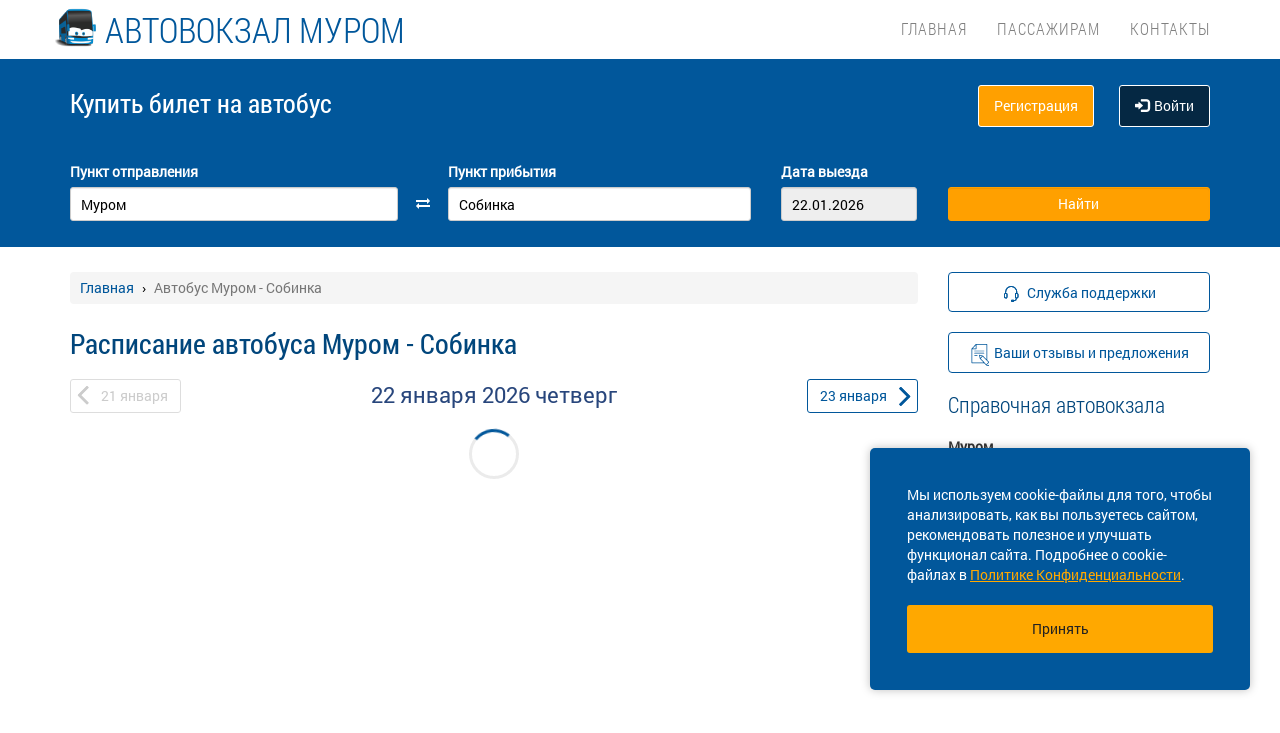

--- FILE ---
content_type: image/svg+xml
request_url: https://av-murom.ru/template/img/story.svg
body_size: 3567
content:
<?xml version="1.0" encoding="UTF-8"?>
<svg xmlns="http://www.w3.org/2000/svg" xmlns:xlink="http://www.w3.org/1999/xlink" width="16pt" height="16pt" viewBox="0 0 16 16" version="1.1">
<g id="surface1">
<path style=" stroke:none;fill-rule:nonzero;fill:rgb(0%,34.117647%,60.784314%);fill-opacity:1;" d="M 14.472656 13.253906 L 12.886719 11.664062 L 12.886719 0.269531 C 12.886719 0.121094 12.765625 0 12.617188 0 L 4.574219 0 C 4.570312 0 4.566406 0.00390625 4.558594 0.00390625 C 4.535156 0.00390625 4.511719 0.0078125 4.488281 0.015625 C 4.480469 0.0195312 4.472656 0.0234375 4.464844 0.0273438 C 4.433594 0.0390625 4.40625 0.0585938 4.382812 0.078125 L 1.167969 3.296875 C 1.144531 3.320312 1.125 3.347656 1.113281 3.375 C 1.109375 3.382812 1.105469 3.390625 1.105469 3.398438 C 1.097656 3.421875 1.09375 3.445312 1.089844 3.46875 C 1.089844 3.476562 1.085938 3.480469 1.085938 3.484375 L 1.085938 13.671875 C 1.085938 13.820312 1.207031 13.941406 1.355469 13.941406 L 10.609375 13.941406 L 12.195312 15.527344 C 12.496094 15.832031 12.90625 16 13.335938 16 C 13.984375 16 14.574219 15.609375 14.820312 15.007812 C 15.070312 14.40625 14.933594 13.710938 14.472656 13.253906 Z M 12.199219 14.773438 L 8.027344 10.601562 L 9.546875 9.082031 L 13.71875 13.253906 Z M 7.800781 10.070312 L 7.4375 8.492188 L 9.015625 8.855469 Z M 4.308594 0.914062 L 4.308594 3.21875 L 2.003906 3.21875 Z M 1.625 13.40625 L 1.625 3.753906 L 4.574219 3.753906 C 4.722656 3.753906 4.84375 3.632812 4.84375 3.484375 L 4.84375 0.535156 L 12.351562 0.535156 L 12.351562 11.128906 L 9.734375 8.511719 L 9.730469 8.511719 C 9.710938 8.488281 9.683594 8.472656 9.65625 8.460938 C 9.648438 8.457031 9.640625 8.453125 9.632812 8.453125 C 9.625 8.449219 9.617188 8.445312 9.605469 8.441406 L 7.140625 7.871094 C 7.050781 7.851562 6.953125 7.878906 6.890625 7.945312 C 6.824219 8.007812 6.796875 8.105469 6.816406 8.195312 L 7.386719 10.660156 C 7.390625 10.671875 7.394531 10.679688 7.398438 10.691406 C 7.398438 10.695312 7.402344 10.703125 7.40625 10.710938 C 7.417969 10.738281 7.433594 10.765625 7.457031 10.789062 L 10.074219 13.40625 Z M 14.09375 15.148438 C 13.890625 15.351562 13.621094 15.464844 13.335938 15.464844 C 13.050781 15.464844 12.777344 15.351562 12.578125 15.148438 L 14.09375 13.632812 C 14.296875 13.832031 14.410156 14.105469 14.410156 14.390625 C 14.40625 14.675781 14.292969 14.945312 14.09375 15.148438 Z M 14.09375 15.148438 "/>
<path style=" stroke:none;fill-rule:nonzero;fill:rgb(0%,34.117647%,60.784314%);fill-opacity:1;" d="M 3.503906 5.363281 L 10.472656 5.363281 C 10.621094 5.363281 10.742188 5.242188 10.742188 5.09375 C 10.742188 4.945312 10.621094 4.824219 10.472656 4.824219 L 3.503906 4.824219 C 3.355469 4.824219 3.234375 4.945312 3.234375 5.09375 C 3.234375 5.242188 3.355469 5.363281 3.503906 5.363281 Z M 3.503906 5.363281 "/>
<path style=" stroke:none;fill-rule:nonzero;fill:rgb(0%,34.117647%,60.784314%);fill-opacity:1;" d="M 3.503906 6.96875 L 10.472656 6.96875 C 10.621094 6.96875 10.742188 6.851562 10.742188 6.703125 C 10.742188 6.554688 10.621094 6.433594 10.472656 6.433594 L 3.503906 6.433594 C 3.355469 6.433594 3.234375 6.554688 3.234375 6.703125 C 3.234375 6.851562 3.355469 6.96875 3.503906 6.96875 Z M 3.503906 6.96875 "/>
<path style=" stroke:none;fill-rule:nonzero;fill:rgb(0%,34.117647%,60.784314%);fill-opacity:1;" d="M 5.378906 8.042969 L 3.503906 8.042969 C 3.355469 8.042969 3.234375 8.164062 3.234375 8.3125 C 3.234375 8.460938 3.355469 8.578125 3.503906 8.578125 L 5.378906 8.578125 C 5.527344 8.578125 5.648438 8.460938 5.648438 8.3125 C 5.648438 8.164062 5.527344 8.042969 5.378906 8.042969 Z M 5.378906 8.042969 "/>
</g>
</svg>
